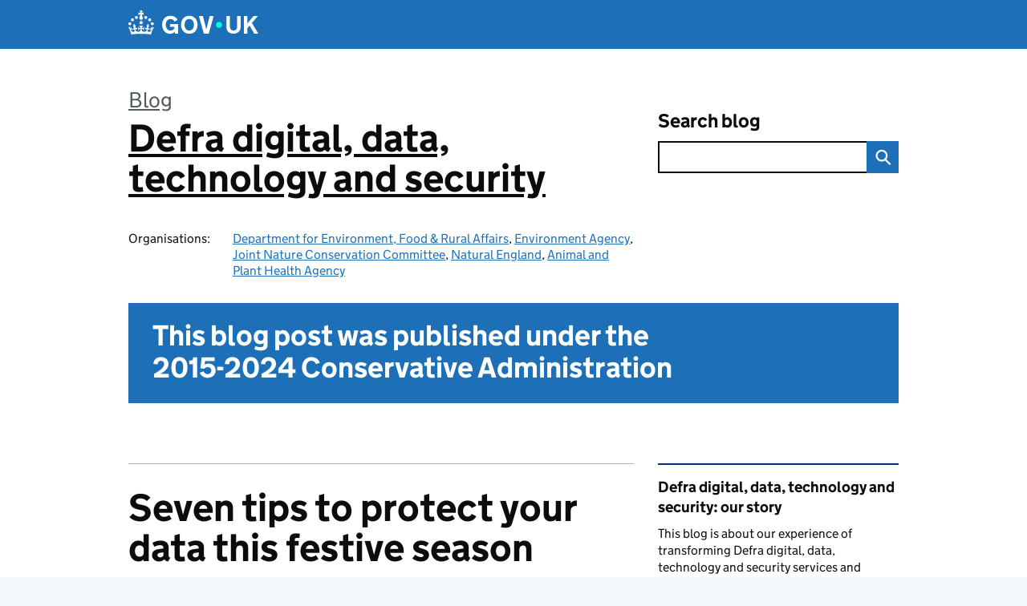

--- FILE ---
content_type: text/html; charset=UTF-8
request_url: https://defradigital.blog.gov.uk/2023/11/30/seven-tips-to-protect-your-data-this-festive-season/
body_size: 21332
content:
<!DOCTYPE html>
<html lang="en" class="govuk-template--rebranded">
	<head>
		<meta charset="utf-8">

		<meta name="viewport" content="width=device-width, initial-scale=1, viewport-fit=cover">
		<meta name="theme-color" content="#0b0c0c">

		<link rel="icon" sizes="48x48" href="https://defradigital.blog.gov.uk/wp-content/themes/gds-blogs/build/node_modules/govuk-frontend/dist/govuk/assets/rebrand/images/favicon.ico">
		<link rel="icon" sizes="any" href="https://defradigital.blog.gov.uk/wp-content/themes/gds-blogs/build/node_modules/govuk-frontend/dist/govuk/assets/rebrand/images/favicon.svg" type="image/svg+xml">
		<link rel="mask-icon" href="https://defradigital.blog.gov.uk/wp-content/themes/gds-blogs/build/node_modules/govuk-frontend/dist/govuk/assets/rebrand/images/govuk-icon-mask.svg" color="#0b0c0c">
		<link rel="apple-touch-icon" href="https://defradigital.blog.gov.uk/wp-content/themes/gds-blogs/build/node_modules/govuk-frontend/dist/govuk/assets/rebrand/images/govuk-icon-180.png">
		<link rel="manifest" href="https://defradigital.blog.gov.uk/wp-content/themes/gds-blogs/build/node_modules/govuk-frontend/dist/govuk/assets/rebrand/manifest.json">

		<!--||  JM Twitter Cards by jmau111 v14.1.0  ||-->
<meta name="twitter:card" content="summary_large_image">
<meta name="twitter:creator" content="@DefraDigital">
<meta name="twitter:site" content="@DefraData">
<meta name="twitter:title" content="Seven tips to protect your data this festive season">
<meta name="twitter:description" content="On Computer Security Day, Laurie Doyle from Defra group Security explains the steps we can all take to protect our data. This is particularly important during the upcoming festive season, when many of us are likely to be shopping for gifts online.">
<meta name="twitter:image" content="https://defradigital.blog.gov.uk/wp-content/uploads/sites/136/2023/11/Padlock.png">
<!--||  /JM Twitter Cards by jmau111 v14.1.0  ||-->
<title>Seven tips to protect your data this festive season &#8211; Defra digital, data, technology and security</title>
<meta name='robots' content='max-image-preview:large' />
<link rel='dns-prefetch' href='//cc.cdn.civiccomputing.com' />
<link rel='dns-prefetch' href='//defradigital.blog.gov.uk' />
<link rel="alternate" type="application/atom+xml" title="Defra digital, data, technology and security &raquo; Feed" href="https://defradigital.blog.gov.uk/feed/" />
<link rel="alternate" title="oEmbed (JSON)" type="application/json+oembed" href="https://defradigital.blog.gov.uk/wp-json/oembed/1.0/embed?url=https%3A%2F%2Fdefradigital.blog.gov.uk%2F2023%2F11%2F30%2Fseven-tips-to-protect-your-data-this-festive-season%2F" />
<link rel="alternate" title="oEmbed (XML)" type="text/xml+oembed" href="https://defradigital.blog.gov.uk/wp-json/oembed/1.0/embed?url=https%3A%2F%2Fdefradigital.blog.gov.uk%2F2023%2F11%2F30%2Fseven-tips-to-protect-your-data-this-festive-season%2F&#038;format=xml" />
<style id='wp-img-auto-sizes-contain-inline-css'>
img:is([sizes=auto i],[sizes^="auto," i]){contain-intrinsic-size:3000px 1500px}
/*# sourceURL=wp-img-auto-sizes-contain-inline-css */
</style>
<style id='wp-block-library-inline-css'>
:root{--wp-block-synced-color:#7a00df;--wp-block-synced-color--rgb:122,0,223;--wp-bound-block-color:var(--wp-block-synced-color);--wp-editor-canvas-background:#ddd;--wp-admin-theme-color:#007cba;--wp-admin-theme-color--rgb:0,124,186;--wp-admin-theme-color-darker-10:#006ba1;--wp-admin-theme-color-darker-10--rgb:0,107,160.5;--wp-admin-theme-color-darker-20:#005a87;--wp-admin-theme-color-darker-20--rgb:0,90,135;--wp-admin-border-width-focus:2px}@media (min-resolution:192dpi){:root{--wp-admin-border-width-focus:1.5px}}.wp-element-button{cursor:pointer}:root .has-very-light-gray-background-color{background-color:#eee}:root .has-very-dark-gray-background-color{background-color:#313131}:root .has-very-light-gray-color{color:#eee}:root .has-very-dark-gray-color{color:#313131}:root .has-vivid-green-cyan-to-vivid-cyan-blue-gradient-background{background:linear-gradient(135deg,#00d084,#0693e3)}:root .has-purple-crush-gradient-background{background:linear-gradient(135deg,#34e2e4,#4721fb 50%,#ab1dfe)}:root .has-hazy-dawn-gradient-background{background:linear-gradient(135deg,#faaca8,#dad0ec)}:root .has-subdued-olive-gradient-background{background:linear-gradient(135deg,#fafae1,#67a671)}:root .has-atomic-cream-gradient-background{background:linear-gradient(135deg,#fdd79a,#004a59)}:root .has-nightshade-gradient-background{background:linear-gradient(135deg,#330968,#31cdcf)}:root .has-midnight-gradient-background{background:linear-gradient(135deg,#020381,#2874fc)}:root{--wp--preset--font-size--normal:16px;--wp--preset--font-size--huge:42px}.has-regular-font-size{font-size:1em}.has-larger-font-size{font-size:2.625em}.has-normal-font-size{font-size:var(--wp--preset--font-size--normal)}.has-huge-font-size{font-size:var(--wp--preset--font-size--huge)}.has-text-align-center{text-align:center}.has-text-align-left{text-align:left}.has-text-align-right{text-align:right}.has-fit-text{white-space:nowrap!important}#end-resizable-editor-section{display:none}.aligncenter{clear:both}.items-justified-left{justify-content:flex-start}.items-justified-center{justify-content:center}.items-justified-right{justify-content:flex-end}.items-justified-space-between{justify-content:space-between}.screen-reader-text{border:0;clip-path:inset(50%);height:1px;margin:-1px;overflow:hidden;padding:0;position:absolute;width:1px;word-wrap:normal!important}.screen-reader-text:focus{background-color:#ddd;clip-path:none;color:#444;display:block;font-size:1em;height:auto;left:5px;line-height:normal;padding:15px 23px 14px;text-decoration:none;top:5px;width:auto;z-index:100000}html :where(.has-border-color){border-style:solid}html :where([style*=border-top-color]){border-top-style:solid}html :where([style*=border-right-color]){border-right-style:solid}html :where([style*=border-bottom-color]){border-bottom-style:solid}html :where([style*=border-left-color]){border-left-style:solid}html :where([style*=border-width]){border-style:solid}html :where([style*=border-top-width]){border-top-style:solid}html :where([style*=border-right-width]){border-right-style:solid}html :where([style*=border-bottom-width]){border-bottom-style:solid}html :where([style*=border-left-width]){border-left-style:solid}html :where(img[class*=wp-image-]){height:auto;max-width:100%}:where(figure){margin:0 0 1em}html :where(.is-position-sticky){--wp-admin--admin-bar--position-offset:var(--wp-admin--admin-bar--height,0px)}@media screen and (max-width:600px){html :where(.is-position-sticky){--wp-admin--admin-bar--position-offset:0px}}

/*# sourceURL=wp-block-library-inline-css */
</style><style id='global-styles-inline-css'>
:root{--wp--preset--aspect-ratio--square: 1;--wp--preset--aspect-ratio--4-3: 4/3;--wp--preset--aspect-ratio--3-4: 3/4;--wp--preset--aspect-ratio--3-2: 3/2;--wp--preset--aspect-ratio--2-3: 2/3;--wp--preset--aspect-ratio--16-9: 16/9;--wp--preset--aspect-ratio--9-16: 9/16;--wp--preset--color--black: var(--wp--custom--govuk-color--black);--wp--preset--color--cyan-bluish-gray: #abb8c3;--wp--preset--color--white: var(--wp--custom--govuk-color--white);--wp--preset--color--pale-pink: #f78da7;--wp--preset--color--vivid-red: #cf2e2e;--wp--preset--color--luminous-vivid-orange: #ff6900;--wp--preset--color--luminous-vivid-amber: #fcb900;--wp--preset--color--light-green-cyan: #7bdcb5;--wp--preset--color--vivid-green-cyan: #00d084;--wp--preset--color--pale-cyan-blue: #8ed1fc;--wp--preset--color--vivid-cyan-blue: #0693e3;--wp--preset--color--vivid-purple: #9b51e0;--wp--preset--color--dark-grey: var(--wp--custom--govuk-color--dark-grey);--wp--preset--color--mid-grey: var(--wp--custom--govuk-color--mid-grey);--wp--preset--color--light-grey: var(--wp--custom--govuk-color--light-grey);--wp--preset--color--blue: var(--wp--custom--govuk-color--blue);--wp--preset--color--green: var(--wp--custom--govuk-color--green);--wp--preset--color--turquoise: var(--wp--custom--govuk-color--turquoise);--wp--preset--gradient--vivid-cyan-blue-to-vivid-purple: linear-gradient(135deg,rgb(6,147,227) 0%,rgb(155,81,224) 100%);--wp--preset--gradient--light-green-cyan-to-vivid-green-cyan: linear-gradient(135deg,rgb(122,220,180) 0%,rgb(0,208,130) 100%);--wp--preset--gradient--luminous-vivid-amber-to-luminous-vivid-orange: linear-gradient(135deg,rgb(252,185,0) 0%,rgb(255,105,0) 100%);--wp--preset--gradient--luminous-vivid-orange-to-vivid-red: linear-gradient(135deg,rgb(255,105,0) 0%,rgb(207,46,46) 100%);--wp--preset--gradient--very-light-gray-to-cyan-bluish-gray: linear-gradient(135deg,rgb(238,238,238) 0%,rgb(169,184,195) 100%);--wp--preset--gradient--cool-to-warm-spectrum: linear-gradient(135deg,rgb(74,234,220) 0%,rgb(151,120,209) 20%,rgb(207,42,186) 40%,rgb(238,44,130) 60%,rgb(251,105,98) 80%,rgb(254,248,76) 100%);--wp--preset--gradient--blush-light-purple: linear-gradient(135deg,rgb(255,206,236) 0%,rgb(152,150,240) 100%);--wp--preset--gradient--blush-bordeaux: linear-gradient(135deg,rgb(254,205,165) 0%,rgb(254,45,45) 50%,rgb(107,0,62) 100%);--wp--preset--gradient--luminous-dusk: linear-gradient(135deg,rgb(255,203,112) 0%,rgb(199,81,192) 50%,rgb(65,88,208) 100%);--wp--preset--gradient--pale-ocean: linear-gradient(135deg,rgb(255,245,203) 0%,rgb(182,227,212) 50%,rgb(51,167,181) 100%);--wp--preset--gradient--electric-grass: linear-gradient(135deg,rgb(202,248,128) 0%,rgb(113,206,126) 100%);--wp--preset--gradient--midnight: linear-gradient(135deg,rgb(2,3,129) 0%,rgb(40,116,252) 100%);--wp--preset--font-size--small: 13px;--wp--preset--font-size--medium: 20px;--wp--preset--font-size--large: 36px;--wp--preset--font-size--x-large: 42px;--wp--preset--spacing--20: 0.44rem;--wp--preset--spacing--30: 0.67rem;--wp--preset--spacing--40: 1rem;--wp--preset--spacing--50: 1.5rem;--wp--preset--spacing--60: 2.25rem;--wp--preset--spacing--70: 3.38rem;--wp--preset--spacing--80: 5.06rem;--wp--preset--spacing--1: 0.3125rem;--wp--preset--spacing--2: 0.625rem;--wp--preset--spacing--3: 0.9375rem;--wp--preset--spacing--4: clamp(0.9375rem, (100vw - 40rem) * 1000, 1.25rem);--wp--preset--spacing--5: clamp(0.9375rem, (100vw - 40rem) * 1000, 1.5625rem);--wp--preset--spacing--6: clamp(1.25rem, (100vw - 40rem) * 1000, 1.875rem);--wp--preset--spacing--7: clamp(1.5625rem, (100vw - 40rem) * 1000, 2.5rem);--wp--preset--spacing--8: clamp(1.875rem, (100vw - 40rem) * 1000, 3.125rem);--wp--preset--spacing--9: clamp(2.5rem, (100vw - 40rem) * 1000, 3.75rem);--wp--preset--shadow--natural: 6px 6px 9px rgba(0, 0, 0, 0.2);--wp--preset--shadow--deep: 12px 12px 50px rgba(0, 0, 0, 0.4);--wp--preset--shadow--sharp: 6px 6px 0px rgba(0, 0, 0, 0.2);--wp--preset--shadow--outlined: 6px 6px 0px -3px rgb(255, 255, 255), 6px 6px rgb(0, 0, 0);--wp--preset--shadow--crisp: 6px 6px 0px rgb(0, 0, 0);--wp--custom--govuk-color--black: #0b0c0c;--wp--custom--govuk-color--dark-grey: #505a5f;--wp--custom--govuk-color--mid-grey: #b1b4b6;--wp--custom--govuk-color--light-grey: #f3f2f1;--wp--custom--govuk-color--white: #ffffff;--wp--custom--govuk-color--blue: #1d70b8;--wp--custom--govuk-color--green: #00703c;--wp--custom--govuk-color--turquoise: #28a197;}:root { --wp--style--global--content-size: 630px;--wp--style--global--wide-size: 960px; }:where(body) { margin: 0; }.wp-site-blocks > .alignleft { float: left; margin-right: 2em; }.wp-site-blocks > .alignright { float: right; margin-left: 2em; }.wp-site-blocks > .aligncenter { justify-content: center; margin-left: auto; margin-right: auto; }:where(.is-layout-flex){gap: 0.5em;}:where(.is-layout-grid){gap: 0.5em;}.is-layout-flow > .alignleft{float: left;margin-inline-start: 0;margin-inline-end: 2em;}.is-layout-flow > .alignright{float: right;margin-inline-start: 2em;margin-inline-end: 0;}.is-layout-flow > .aligncenter{margin-left: auto !important;margin-right: auto !important;}.is-layout-constrained > .alignleft{float: left;margin-inline-start: 0;margin-inline-end: 2em;}.is-layout-constrained > .alignright{float: right;margin-inline-start: 2em;margin-inline-end: 0;}.is-layout-constrained > .aligncenter{margin-left: auto !important;margin-right: auto !important;}.is-layout-constrained > :where(:not(.alignleft):not(.alignright):not(.alignfull)){max-width: var(--wp--style--global--content-size);margin-left: auto !important;margin-right: auto !important;}.is-layout-constrained > .alignwide{max-width: var(--wp--style--global--wide-size);}body .is-layout-flex{display: flex;}.is-layout-flex{flex-wrap: wrap;align-items: center;}.is-layout-flex > :is(*, div){margin: 0;}body .is-layout-grid{display: grid;}.is-layout-grid > :is(*, div){margin: 0;}body{padding-top: 0px;padding-right: 0px;padding-bottom: 0px;padding-left: 0px;}a:where(:not(.wp-element-button)){text-decoration: underline;}:root :where(.wp-element-button, .wp-block-button__link){background-color: #32373c;border-width: 0;color: #fff;font-family: inherit;font-size: inherit;font-style: inherit;font-weight: inherit;letter-spacing: inherit;line-height: inherit;padding-top: calc(0.667em + 2px);padding-right: calc(1.333em + 2px);padding-bottom: calc(0.667em + 2px);padding-left: calc(1.333em + 2px);text-decoration: none;text-transform: inherit;}.has-black-color{color: var(--wp--preset--color--black) !important;}.has-cyan-bluish-gray-color{color: var(--wp--preset--color--cyan-bluish-gray) !important;}.has-white-color{color: var(--wp--preset--color--white) !important;}.has-pale-pink-color{color: var(--wp--preset--color--pale-pink) !important;}.has-vivid-red-color{color: var(--wp--preset--color--vivid-red) !important;}.has-luminous-vivid-orange-color{color: var(--wp--preset--color--luminous-vivid-orange) !important;}.has-luminous-vivid-amber-color{color: var(--wp--preset--color--luminous-vivid-amber) !important;}.has-light-green-cyan-color{color: var(--wp--preset--color--light-green-cyan) !important;}.has-vivid-green-cyan-color{color: var(--wp--preset--color--vivid-green-cyan) !important;}.has-pale-cyan-blue-color{color: var(--wp--preset--color--pale-cyan-blue) !important;}.has-vivid-cyan-blue-color{color: var(--wp--preset--color--vivid-cyan-blue) !important;}.has-vivid-purple-color{color: var(--wp--preset--color--vivid-purple) !important;}.has-dark-grey-color{color: var(--wp--preset--color--dark-grey) !important;}.has-mid-grey-color{color: var(--wp--preset--color--mid-grey) !important;}.has-light-grey-color{color: var(--wp--preset--color--light-grey) !important;}.has-blue-color{color: var(--wp--preset--color--blue) !important;}.has-green-color{color: var(--wp--preset--color--green) !important;}.has-turquoise-color{color: var(--wp--preset--color--turquoise) !important;}.has-black-background-color{background-color: var(--wp--preset--color--black) !important;}.has-cyan-bluish-gray-background-color{background-color: var(--wp--preset--color--cyan-bluish-gray) !important;}.has-white-background-color{background-color: var(--wp--preset--color--white) !important;}.has-pale-pink-background-color{background-color: var(--wp--preset--color--pale-pink) !important;}.has-vivid-red-background-color{background-color: var(--wp--preset--color--vivid-red) !important;}.has-luminous-vivid-orange-background-color{background-color: var(--wp--preset--color--luminous-vivid-orange) !important;}.has-luminous-vivid-amber-background-color{background-color: var(--wp--preset--color--luminous-vivid-amber) !important;}.has-light-green-cyan-background-color{background-color: var(--wp--preset--color--light-green-cyan) !important;}.has-vivid-green-cyan-background-color{background-color: var(--wp--preset--color--vivid-green-cyan) !important;}.has-pale-cyan-blue-background-color{background-color: var(--wp--preset--color--pale-cyan-blue) !important;}.has-vivid-cyan-blue-background-color{background-color: var(--wp--preset--color--vivid-cyan-blue) !important;}.has-vivid-purple-background-color{background-color: var(--wp--preset--color--vivid-purple) !important;}.has-dark-grey-background-color{background-color: var(--wp--preset--color--dark-grey) !important;}.has-mid-grey-background-color{background-color: var(--wp--preset--color--mid-grey) !important;}.has-light-grey-background-color{background-color: var(--wp--preset--color--light-grey) !important;}.has-blue-background-color{background-color: var(--wp--preset--color--blue) !important;}.has-green-background-color{background-color: var(--wp--preset--color--green) !important;}.has-turquoise-background-color{background-color: var(--wp--preset--color--turquoise) !important;}.has-black-border-color{border-color: var(--wp--preset--color--black) !important;}.has-cyan-bluish-gray-border-color{border-color: var(--wp--preset--color--cyan-bluish-gray) !important;}.has-white-border-color{border-color: var(--wp--preset--color--white) !important;}.has-pale-pink-border-color{border-color: var(--wp--preset--color--pale-pink) !important;}.has-vivid-red-border-color{border-color: var(--wp--preset--color--vivid-red) !important;}.has-luminous-vivid-orange-border-color{border-color: var(--wp--preset--color--luminous-vivid-orange) !important;}.has-luminous-vivid-amber-border-color{border-color: var(--wp--preset--color--luminous-vivid-amber) !important;}.has-light-green-cyan-border-color{border-color: var(--wp--preset--color--light-green-cyan) !important;}.has-vivid-green-cyan-border-color{border-color: var(--wp--preset--color--vivid-green-cyan) !important;}.has-pale-cyan-blue-border-color{border-color: var(--wp--preset--color--pale-cyan-blue) !important;}.has-vivid-cyan-blue-border-color{border-color: var(--wp--preset--color--vivid-cyan-blue) !important;}.has-vivid-purple-border-color{border-color: var(--wp--preset--color--vivid-purple) !important;}.has-dark-grey-border-color{border-color: var(--wp--preset--color--dark-grey) !important;}.has-mid-grey-border-color{border-color: var(--wp--preset--color--mid-grey) !important;}.has-light-grey-border-color{border-color: var(--wp--preset--color--light-grey) !important;}.has-blue-border-color{border-color: var(--wp--preset--color--blue) !important;}.has-green-border-color{border-color: var(--wp--preset--color--green) !important;}.has-turquoise-border-color{border-color: var(--wp--preset--color--turquoise) !important;}.has-vivid-cyan-blue-to-vivid-purple-gradient-background{background: var(--wp--preset--gradient--vivid-cyan-blue-to-vivid-purple) !important;}.has-light-green-cyan-to-vivid-green-cyan-gradient-background{background: var(--wp--preset--gradient--light-green-cyan-to-vivid-green-cyan) !important;}.has-luminous-vivid-amber-to-luminous-vivid-orange-gradient-background{background: var(--wp--preset--gradient--luminous-vivid-amber-to-luminous-vivid-orange) !important;}.has-luminous-vivid-orange-to-vivid-red-gradient-background{background: var(--wp--preset--gradient--luminous-vivid-orange-to-vivid-red) !important;}.has-very-light-gray-to-cyan-bluish-gray-gradient-background{background: var(--wp--preset--gradient--very-light-gray-to-cyan-bluish-gray) !important;}.has-cool-to-warm-spectrum-gradient-background{background: var(--wp--preset--gradient--cool-to-warm-spectrum) !important;}.has-blush-light-purple-gradient-background{background: var(--wp--preset--gradient--blush-light-purple) !important;}.has-blush-bordeaux-gradient-background{background: var(--wp--preset--gradient--blush-bordeaux) !important;}.has-luminous-dusk-gradient-background{background: var(--wp--preset--gradient--luminous-dusk) !important;}.has-pale-ocean-gradient-background{background: var(--wp--preset--gradient--pale-ocean) !important;}.has-electric-grass-gradient-background{background: var(--wp--preset--gradient--electric-grass) !important;}.has-midnight-gradient-background{background: var(--wp--preset--gradient--midnight) !important;}.has-small-font-size{font-size: var(--wp--preset--font-size--small) !important;}.has-medium-font-size{font-size: var(--wp--preset--font-size--medium) !important;}.has-large-font-size{font-size: var(--wp--preset--font-size--large) !important;}.has-x-large-font-size{font-size: var(--wp--preset--font-size--x-large) !important;}
/*# sourceURL=global-styles-inline-css */
</style>

<link rel='stylesheet' id='dxw-digest-css' href='https://defradigital.blog.gov.uk/wp-content/plugins/dxw-digest/app/../assets/css/dxw-digest.css?ver=6.9' media='all' />
<link rel='stylesheet' id='main-css' href='https://defradigital.blog.gov.uk/wp-content/themes/gds-blogs/build/main-592accf48c36d4c61c393fa8a73185ddcf8c65ca.min.css?ver=6.9' media='all' />
<link rel='stylesheet' id='aurora-heatmap-css' href='https://defradigital.blog.gov.uk/wp-content/plugins/aurora-heatmap/style.css?ver=1.7.1' media='all' />
<script src="https://defradigital.blog.gov.uk/wp-includes/js/jquery/jquery.min.js?ver=3.7.1" id="jquery-core-js"></script>
<script src="https://defradigital.blog.gov.uk/wp-includes/js/jquery/jquery-migrate.min.js?ver=3.4.1" id="jquery-migrate-js"></script>
<script src="https://defradigital.blog.gov.uk/wp-content/themes/gds-blogs/build/main-1a574665cb89c6954a0fc51bba2076ee798236b6.min.js?ver=6.9" id="main-js"></script>
<script src="https://cc.cdn.civiccomputing.com/9/cookieControl-9.x.min.js?ver=6.9" id="cookieControl-js"></script>
<script id="cookieControlConfig-js-extra">
var cookieControlSettings = {"apiKey":"c8b1d37ba682b6d122f1360da011322b3b755539","product":"PRO","domain":"defradigital.blog.gov.uk"};
//# sourceURL=cookieControlConfig-js-extra
</script>
<script src="https://defradigital.blog.gov.uk/wp-content/plugins/gds-cookies-and-analytics/assets/cookieControlConfig.js?ver=6.9" id="cookieControlConfig-js"></script>
<script src="https://defradigital.blog.gov.uk/wp-content/plugins/dxw-digest/app/../assets/js/dxw-digest.js?ver=6.9" id="dxw-digest-js"></script>
<script src="https://defradigital.blog.gov.uk/wp-content/themes/gds-blogs/build/govuk-frontend-load.js?ver=6.9" id="govuk-frontend-js" type="module"></script>
<script id="aurora-heatmap-js-extra">
var aurora_heatmap = {"_mode":"reporter","ajax_url":"https://defradigital.blog.gov.uk/wp-admin/admin-ajax.php","action":"aurora_heatmap","reports":"click_pc,click_mobile","debug":"0","ajax_delay_time":"3000","ajax_interval":"10","ajax_bulk":null};
//# sourceURL=aurora-heatmap-js-extra
</script>
<script src="https://defradigital.blog.gov.uk/wp-content/plugins/aurora-heatmap/js/aurora-heatmap.min.js?ver=1.7.1" id="aurora-heatmap-js"></script>
<link rel="canonical" href="https://defradigital.blog.gov.uk/2023/11/30/seven-tips-to-protect-your-data-this-festive-season/" />
<meta property="og:image" content="https://defradigital.blog.gov.uk/wp-content/uploads/sites/136/2023/11/Padlock.png">
	<meta name="description" content="On Computer Security Day, Laurie Doyle from Defra group Security explains the steps we can all take to protect our data. This is particularly important during the upcoming festive season, when many of us are likely to be shopping for">

<style>.recentcomments a{display:inline !important;padding:0 !important;margin:0 !important;}</style>	<link rel='stylesheet' id='mediaelement-css' href='https://defradigital.blog.gov.uk/wp-includes/js/mediaelement/mediaelementplayer-legacy.min.css?ver=4.2.17' media='all' />
<link rel='stylesheet' id='wp-mediaelement-css' href='https://defradigital.blog.gov.uk/wp-includes/js/mediaelement/wp-mediaelement.min.css?ver=6.9' media='all' />
</head>
	<body class="wp-singular post-template-default single single-post postid-6897 single-format-standard wp-theme-gds-blogs govuk-template__body">
		<script>
document.body.className += ' js-enabled' + ('noModule' in HTMLScriptElement.prototype ? ' govuk-frontend-supported' : '');
</script>

		<a href="#content" class="govuk-skip-link" data-module="govuk-skip-link">Skip to main content</a>
		<header class="govuk-header" data-module="govuk-header">
			<div class="govuk-header__container govuk-width-container">
				<div class="govuk-header__logo">
					<a href="https://www.gov.uk/" title="Go to the GOV.UK homepage" id="logo" class="govuk-header__link govuk-header__link--homepage">  
						<svg
							focusable="false"
							role="img"
							xmlns="http://www.w3.org/2000/svg"
							viewBox="0 0 324 60"
							height="30"
							width="162"
							fill="currentcolor"
							class="govuk-header__logotype"
							aria-label="GOV.UK">
							<title>GOV.UK</title>
							<g>
								<circle cx="20" cy="17.6" r="3.7"></circle>
								<circle cx="10.2" cy="23.5" r="3.7"></circle>
								<circle cx="3.7" cy="33.2" r="3.7"></circle>
								<circle cx="31.7" cy="30.6" r="3.7"></circle>
								<circle cx="43.3" cy="17.6" r="3.7"></circle>
								<circle cx="53.2" cy="23.5" r="3.7"></circle>
								<circle cx="59.7" cy="33.2" r="3.7"></circle>
								<circle cx="31.7" cy="30.6" r="3.7"></circle>
								<path d="M33.1,9.8c.2-.1.3-.3.5-.5l4.6,2.4v-6.8l-4.6,1.5c-.1-.2-.3-.3-.5-.5l1.9-5.9h-6.7l1.9,5.9c-.2.1-.3.3-.5.5l-4.6-1.5v6.8l4.6-2.4c.1.2.3.3.5.5l-2.6,8c-.9,2.8,1.2,5.7,4.1,5.7h0c3,0,5.1-2.9,4.1-5.7l-2.6-8ZM37,37.9s-3.4,3.8-4.1,6.1c2.2,0,4.2-.5,6.4-2.8l-.7,8.5c-2-2.8-4.4-4.1-5.7-3.8.1,3.1.5,6.7,5.8,7.2,3.7.3,6.7-1.5,7-3.8.4-2.6-2-4.3-3.7-1.6-1.4-4.5,2.4-6.1,4.9-3.2-1.9-4.5-1.8-7.7,2.4-10.9,3,4,2.6,7.3-1.2,11.1,2.4-1.3,6.2,0,4,4.6-1.2-2.8-3.7-2.2-4.2.2-.3,1.7.7,3.7,3,4.2,1.9.3,4.7-.9,7-5.9-1.3,0-2.4.7-3.9,1.7l2.4-8c.6,2.3,1.4,3.7,2.2,4.5.6-1.6.5-2.8,0-5.3l5,1.8c-2.6,3.6-5.2,8.7-7.3,17.5-7.4-1.1-15.7-1.7-24.5-1.7h0c-8.8,0-17.1.6-24.5,1.7-2.1-8.9-4.7-13.9-7.3-17.5l5-1.8c-.5,2.5-.6,3.7,0,5.3.8-.8,1.6-2.3,2.2-4.5l2.4,8c-1.5-1-2.6-1.7-3.9-1.7,2.3,5,5.2,6.2,7,5.9,2.3-.4,3.3-2.4,3-4.2-.5-2.4-3-3.1-4.2-.2-2.2-4.6,1.6-6,4-4.6-3.7-3.7-4.2-7.1-1.2-11.1,4.2,3.2,4.3,6.4,2.4,10.9,2.5-2.8,6.3-1.3,4.9,3.2-1.8-2.7-4.1-1-3.7,1.6.3,2.3,3.3,4.1,7,3.8,5.4-.5,5.7-4.2,5.8-7.2-1.3-.2-3.7,1-5.7,3.8l-.7-8.5c2.2,2.3,4.2,2.7,6.4,2.8-.7-2.3-4.1-6.1-4.1-6.1h10.6,0Z"></path>
							</g>
							<circle class="govuk-logo-dot" cx="226" cy="36" r="7.3"></circle>
							<path d="M93.94 41.25c.4 1.81 1.2 3.21 2.21 4.62 1 1.4 2.21 2.41 3.61 3.21s3.21 1.2 5.22 1.2 3.61-.4 4.82-1c1.4-.6 2.41-1.4 3.21-2.41.8-1 1.4-2.01 1.61-3.01s.4-2.01.4-3.01v.14h-10.86v-7.02h20.07v24.08h-8.03v-5.56c-.6.8-1.38 1.61-2.19 2.41-.8.8-1.81 1.2-2.81 1.81-1 .4-2.21.8-3.41 1.2s-2.41.4-3.81.4a18.56 18.56 0 0 1-14.65-6.63c-1.6-2.01-3.01-4.41-3.81-7.02s-1.4-5.62-1.4-8.83.4-6.02 1.4-8.83a20.45 20.45 0 0 1 19.46-13.65c3.21 0 4.01.2 5.82.8 1.81.4 3.61 1.2 5.02 2.01 1.61.8 2.81 2.01 4.01 3.21s2.21 2.61 2.81 4.21l-7.63 4.41c-.4-1-1-1.81-1.61-2.61-.6-.8-1.4-1.4-2.21-2.01-.8-.6-1.81-1-2.81-1.4-1-.4-2.21-.4-3.61-.4-2.01 0-3.81.4-5.22 1.2-1.4.8-2.61 1.81-3.61 3.21s-1.61 2.81-2.21 4.62c-.4 1.81-.6 3.71-.6 5.42s.8 5.22.8 5.22Zm57.8-27.9c3.21 0 6.22.6 8.63 1.81 2.41 1.2 4.82 2.81 6.62 4.82S170.2 24.39 171 27s1.4 5.62 1.4 8.83-.4 6.02-1.4 8.83-2.41 5.02-4.01 7.02-4.01 3.61-6.62 4.82-5.42 1.81-8.63 1.81-6.22-.6-8.63-1.81-4.82-2.81-6.42-4.82-3.21-4.41-4.01-7.02-1.4-5.62-1.4-8.83.4-6.02 1.4-8.83 2.41-5.02 4.01-7.02 4.01-3.61 6.42-4.82 5.42-1.81 8.63-1.81Zm0 36.73c1.81 0 3.61-.4 5.02-1s2.61-1.81 3.61-3.01 1.81-2.81 2.21-4.41c.4-1.81.8-3.61.8-5.62 0-2.21-.2-4.21-.8-6.02s-1.2-3.21-2.21-4.62c-1-1.2-2.21-2.21-3.61-3.01s-3.21-1-5.02-1-3.61.4-5.02 1c-1.4.8-2.61 1.81-3.61 3.01s-1.81 2.81-2.21 4.62c-.4 1.81-.8 3.61-.8 5.62 0 2.41.2 4.21.8 6.02.4 1.81 1.2 3.21 2.21 4.41s2.21 2.21 3.61 3.01c1.4.8 3.21 1 5.02 1Zm36.32 7.96-12.24-44.15h9.83l8.43 32.77h.4l8.23-32.77h9.83L200.3 58.04h-12.24Zm74.14-7.96c2.18 0 3.51-.6 3.51-.6 1.2-.6 2.01-1 2.81-1.81s1.4-1.81 1.81-2.81a13 13 0 0 0 .8-4.01V13.9h8.63v28.15c0 2.41-.4 4.62-1.4 6.62-.8 2.01-2.21 3.61-3.61 5.02s-3.41 2.41-5.62 3.21-4.62 1.2-7.02 1.2-5.02-.4-7.02-1.2c-2.21-.8-4.01-1.81-5.62-3.21s-2.81-3.01-3.61-5.02-1.4-4.21-1.4-6.62V13.9h8.63v26.95c0 1.61.2 3.01.8 4.01.4 1.2 1.2 2.21 2.01 2.81.8.8 1.81 1.4 2.81 1.81 0 0 1.34.6 3.51.6Zm34.22-36.18v18.92l15.65-18.92h10.82l-15.03 17.32 16.03 26.83h-10.21l-11.44-20.21-5.62 6.22v13.99h-8.83V13.9"></path>
						</svg>
					</a>
				</div>
			</div>
		</header>

				<div class="govuk-width-container">
    <header class="header" aria-label="blog name">
    <div class="govuk-grid-row">

        
        <div class="govuk-grid-column-two-thirds">
            <div class="blog-title govuk-heading-xl">
                <span class="blog"><a href="https://www.blog.gov.uk/">Blog</a></span>
                <a href="https://defradigital.blog.gov.uk">Defra digital, data, technology and security</a>
			</div>

                            <div class="bottom blog-meta">
                                                    <dl>
                                <dt>Organisations:</dt>
                                <dd><a href="https://www.gov.uk/government/organisations/department-for-environment-food-rural-affairs">Department for Environment, Food &amp; Rural Affairs</a>, <a href="https://www.gov.uk/government/organisations/environment-agency">Environment Agency</a>, <a href="https://www.gov.uk/government/organisations/joint-nature-conservation-committee">Joint Nature Conservation Committee</a>, <a href="https://www.gov.uk/government/organisations/natural-england">Natural England</a>, <a href="https://www.gov.uk/government/organisations/animal-and-plant-health-agency">Animal and Plant Health Agency</a></dd>
                            </dl>
                                                                </div>
                    </div>

        <div class="govuk-grid-column-one-third">
                                    <div class="bottom search-container">
                <form role="search" method="get" id="searchform" class="form-search" action="https://defradigital.blog.gov.uk/">
    <label class="govuk-label govuk-label--m" for="s">Search blog</label>
    <div class="search-input-wrapper">
        <input enterkeyhint="search" title="Search" type="search" value="" name="s" id="s" class="search-query">
        <input type="submit" id="searchsubmit" value="Search" class="btn">
    </div>
</form>
            </div>
        </div>

    </div>

            <div class="govuk-grid-row">
            <div class="history-status-block">
                <h2 class="govuk-heading-l">
                            This blog post was published under the <span class="government">2015-2024 Conservative Administration</span>
                        </h2>
            </div>
        </div>
    
</header>
      <main id="content" class="govuk-grid-row">
    <div class="govuk-grid-column-two-thirds main-content">
		    <article class="govuk-clearfix post-6897 post type-post status-publish format-standard has-post-thumbnail hentry category-defra-digital tag-security tag-technology">
        <div class="visible-print">
            <p>https://defradigital.blog.gov.uk/2023/11/30/seven-tips-to-protect-your-data-this-festive-season/</p>
        </div>
        <header>
            <h1 class="govuk-heading-xl">Seven tips to protect your data this festive season</h1>
			<div class="govuk-body-s">
  	<span class="govuk-visually-hidden">Posted by: </span>
	<a href="https://defradigital.blog.gov.uk/author/laurie-doyle/" title="Posts by Laurie Doyle" class="author url fn" rel="author">Laurie Doyle</a>, <span class="govuk-visually-hidden">Posted on: </span><time class="updated" datetime="2023-11-30T07:29:15+00:00">30 November 2023</time>
  -
  <span class="govuk-visually-hidden">Categories: </span>
  <a href="https://defradigital.blog.gov.uk/category/defra-digital/" rel="category tag">Defra digital</a></div>
        </header>
        <div class="entry-content">
			<p><img fetchpriority="high" decoding="async" class="alignnone size-full wp-image-6896" src="https://defradigital.blog.gov.uk/wp-content/uploads/sites/136/2023/11/Padlock.png" alt="A padlock on top of a pile of keyboard keys" width="620" height="413" srcset="https://defradigital.blog.gov.uk/wp-content/uploads/sites/136/2023/11/Padlock.png 620w, https://defradigital.blog.gov.uk/wp-content/uploads/sites/136/2023/11/Padlock-310x207.png 310w" sizes="(max-width: 620px) 100vw, 620px" /></p>
<p>On Computer Security Day, Laurie Doyle from Defra group Security explains the steps we can all take to protect our data. This is particularly important during the upcoming festive season, when many of us are likely to be shopping for gifts online.</p>
<p>The security of our personal information is important 365 days a year, but Computer Security Day is a good reminder to all of us to take the right steps in securing our devices. With the National Cyber Security Centre (NCSC) reporting an estimated <a href="https://www.ncsc.gov.uk/collection/annual-review-2023/threats-risks">64% increase in cyber attacks</a> during 2023, knowing how to protect yourself and your data is essential.</p>
<p>Online shopping has enjoyed exponential growth in recent years, with the United Kingdom boasting the most advanced e-commerce market in Europe. In 2023, we are <a href="https://www.statista.com/topics/2333/e-commerce-in-the-united-kingdom/#dossier-chapter5">expected to have nearly 60 million e-commerce users</a> meaning the majority of people now choose to buy online.</p>
<p>A consequence of this growth is that online shopping has become the norm for UK shoppers and it’s vital that we take steps to protect ourselves and our data from the risks that come from participating in the e-commerce world.</p>
<h2>Things to think about</h2>
<p>There are lots of ways to enhance the security of our devices, many of which we do without thinking. Why not try making a list of all the ones you remember? You might be surprised at how many you already know.</p>
<p>Below, I’ve included some ideas on how to protect your devices, some of which you may not have considered before.</p>
<ol>
<li><strong>Antivirus software.</strong> Alongside a firewall, installing antivirus and anti-malware software is an effective way of protecting your computer. Antivirus software helps to detect, quarantine, and delete malware to keep it from damaging your device. This software is often built into Windows and Apple operating systems and should automatically update, but it’s important to check this in the settings. This <a href="https://www.ncsc.gov.uk/guidance/what-is-an-antivirus-product">useful guidance</a> from the NCSC explains what antivirus software is and how to use it.</li>
<li><strong>Passwords.</strong> When it comes to protecting your accounts, passwords are a major line of defence. In my <a href="https://defradigital.blog.gov.uk/2023/10/23/three-cyber-security-threats-to-keep-in-mind-this-month/">previous post</a> on cyber security threats, I discussed how a weak password can be cracked in seconds. The NCSC <a href="https://www.ncsc.gov.uk/collection/top-tips-for-staying-secure-online/three-random-words">recommends using three random words</a> to create a strong password, while avoiding common options such as ‘password’ or ‘ABC123’. Adding multi-factor authentication (MFA) to your account is also a great way to protect your data.</li>
<li><strong>Phishing. </strong>Phishing is a common cyber threat, where an attacker contacts you via email, text, or over the phone with the aim of convincing you to give up your personal information. They may pose as a trusted organisation, such as a bank, and claim you must click on the link provided to avoid a fine or to maintain access to your account. They often rely on eliciting a sense of urgency so that their victims don’t take the time to examine their correspondence too closely. The NCSC has <a href="https://www.ncsc.gov.uk/collection/phishing-scams/spot-scams">some very useful information on how to spot and report phishing attempts. </a></li>
<li><strong>Back up your data.</strong> Backing up your data is a key method of protecting it. Attackers often aim to steal or damage data, which can leave you without essential information. Creating regular backups helps to mitigate this risk, with the NCSC recommending a <a href="https://www.ncsc.gov.uk/collection/10-steps/data-security">3-2-1 approach</a>: 3 copies stored on 2 devices, with 1 offsite backup. This means that if one copy is compromised, you should still have a version you can recover your data from. It’s also useful to have an offline or cloud-based backup available for extra security.</li>
<li><strong>Be wary of removable media.</strong> Removable media, such as USB devices, are a simple way for an attacker to target your data. These devices may contain malicious software and connecting them to your computer can result in viruses being installed. To mitigate this, it’s important to avoid using USBs you may have been given for free and to take precautions, such as disabling options to autorun programmes from a USB. More information about these risks can be found <a href="https://www.ncsc.gov.uk/collection/device-security-guidance/policies-and-settings/using-peripherals-securely#:~:text=It%20also%20offers%20an%20additional,of%20approved%20software%20installation%20processes.&amp;text=Beyond%20removeable%20media%2C%20USB%20devices,is%20the%20USB%20Rubber%20Ducky.">on the NCSC page about using peripherals securely</a>.</li>
<li><strong>Keep your software up to date.</strong> Keeping the software on your devices up to date is an effective way of mitigating attacks. Updates often fix known vulnerabilities in software through the installation of security patches. These often install automatically, but it’s important to keep an eye on your devices and apps to make sure they aren’t out of date. Find out more about <a href="https://www.ncsc.gov.uk/collection/device-security-guidance/managing-deployed-devices/keeping-devices-and-software-up-to-date">how to keep your software up to date</a>.</li>
<li><strong>Be aware of your surroundings.</strong> Even back in 2018, <a href="https://www.ons.gov.uk/peoplepopulationandcommunity/householdcharacteristics/homeinternetandsocialmediausage/bulletins/internetaccesshouseholdsandindividuals/2018#nearly-8-out-of-10-adults-access-the-internet-on-the-go">77% of adults were using portable devices to access the internet</a> and now, with a rise in hybrid and remote working, it’s essential to be aware of what data you’re accessing and where. One of the key methods to keep your devices secure on the go is to be aware of your surroundings. Ensure no one is looking over your shoulder when you input passwords or access sensitive information and consider a privacy screen protector if you regularly use your devices in public spaces.</li>
</ol>
<p>These are just some of the steps you can take to keep your devices secure. This Computer Security Day is a great chance to review the ways we all currently protect our data, and to consider whether the ideas listed here might be useful when shopping this festive season.</p>
<div class="highlight">
<p>Laurie Doyle is a Junior Security Analyst in the Defra Security Academy, and a co-chair of the Defra Digital Data and Technology Services Shadow Executive Board.</p>
<p>Computer Security Day was first marked in 1988, when technological progress brought new concerns about privacy and security, and is dedicated to helping keep our online data safe and secure. In addition to higher levels of hacking and viruses, many of us use our computers to access our banks and buy from businesses, leading to more data being at risk. Computer Security Day is a good opportunity to check your computer’s security settings are as tight as possible, ensure that your data in the cloud is safe, and to create strong passwords for your accounts.</p>
<p>Check out our <a href="https://www.linkedin.com/showcase/defra-digital-data-and-technology/">LinkedIn page</a> for all the latest blog posts and job openings. While you're there, why not give us a follow.</p>
</div>
        </div>
        <div class="footer single">
									<p class="govuk-body-s tags"><strong>Tags:</strong> <a href="https://defradigital.blog.gov.uk/tag/security/" rel="tag">security</a>, <a href="https://defradigital.blog.gov.uk/tag/technology/" rel="tag">Technology</a></p>        </div>
    </article>

    <nav class="page-numbers-container page-navigation" aria-label="Pagination">
        <div class="previous">
			<a href="https://defradigital.blog.gov.uk/2023/11/28/how-were-harnessing-the-power-of-iot-to-safeguard-our-trees/" rel="prev">How we’re harnessing the power of IoT to safeguard our trees</a>        </div>
        <div class="next">
			<a href="https://defradigital.blog.gov.uk/2023/12/01/dealing-with-my-invisible-illness/" rel="next">Dealing with my invisible illness</a>        </div>
    </nav>

    <h2 class="govuk-visually-hidden">Sharing and comments</h2>
	
  <div class="icons-buttons">
    <h3>Share this page</h3>
    <ul>
      <li>
        <a target="_blank" href="https://twitter.com/intent/tweet?original_referer&amp;url=https%3A%2F%2Fdefradigital.blog.gov.uk%2F2023%2F11%2F30%2Fseven-tips-to-protect-your-data-this-festive-season%2F&amp;text=Seven+tips+to+protect+your+data+this+festive+season" class="twitter">Twitter</a>
      </li>
      <li>
        <a target="_blank" href="https://www.facebook.com/sharer/sharer.php?u=https%3A%2F%2Fdefradigital.blog.gov.uk%2F2023%2F11%2F30%2Fseven-tips-to-protect-your-data-this-festive-season%2F" class="facebook">Facebook</a>
      </li>
      <li>
        <a target="_blank" href="https://www.linkedin.com/shareArticle?url=https%3A%2F%2Fdefradigital.blog.gov.uk%2F2023%2F11%2F30%2Fseven-tips-to-protect-your-data-this-festive-season%2F" class="linkedin">LinkedIn</a>
      </li>
      <li>
        <a href="mailto:?subject=I%20wanted%20to%20share%20this%20post%20with%20you%20from%20Defra%20digital%2C%20data%2C%20technology%20and%20security&amp;body=Seven%20tips%20to%20protect%20your%20data%20this%20festive%20season%20https%3A%2F%2Fdefradigital.blog.gov.uk%2F2023%2F11%2F30%2Fseven-tips-to-protect-your-data-this-festive-season%2F" class="email">Email</a>
      </li>
    </ul>
    <div class="govuk-clearfix"></div>
  </div>

  	
          </div>
    <div class="govuk-grid-column-one-third sidebar-contain">
      <div class="sidebar">
  <h2 class="govuk-heading-m govuk-visually-hidden">Related content and links</h2>
  <section class="widget about_widget"><h3>Defra digital, data, technology and security: our story</h3><p>This blog is about our experience of transforming Defra digital, data, technology and security services and information.</p>
<p><a href="https://defradigital.blog.gov.uk/about-defra-digital/">Find out more about what we do</a>.</p>
</section><section class="widget media_image-2 widget_media_image"><div class="widget-inner"><h3>Working for us</h3><a href="https://defradigital.blog.gov.uk/working-for-us/"><img width="310" height="207" src="https://defradigital.blog.gov.uk/wp-content/uploads/sites/136/2022/02/Team-310x207.jpg" class="image wp-image-5442  attachment-medium size-medium" alt="Plastic humans holding up the word TEAM" style="max-width: 100%; height: auto;" title="Working for us" decoding="async" loading="lazy" srcset="https://defradigital.blog.gov.uk/wp-content/uploads/sites/136/2022/02/Team-310x207.jpg 310w, https://defradigital.blog.gov.uk/wp-content/uploads/sites/136/2022/02/Team.jpg 620w" sizes="auto, (max-width: 310px) 100vw, 310px" /></a></div></section><section class="widget about_widget"><h3>We're hiring</h3><p>We’re always on the look-out for great talent. </p>
<p>Visit our <a href="https://www.defrajobs.co.uk/roles/digital/">recruitment hub</a> for more information about the current roles on offer.</p>
<p>Find out more about <a href="https://defradigital.blog.gov.uk/our-people/">our people</a>. </p>
</section><section class="widget media_video-3 widget_media_video"><div class="widget-inner"><h3>Spotlight on talent development</h3><div style="width:100%;" class="wp-video"><video class="wp-video-shortcode" id="video-6897-1" preload="metadata" controls="controls"><source type="video/youtube" src="https://youtu.be/-7RDo6AyvkM?_=1" /><a href="https://youtu.be/-7RDo6AyvkM">https://youtu.be/-7RDo6AyvkM</a></video></div></div></section><section class="widget nav_menu-2 widget_nav_menu"><div class="widget-inner"><h3>Follow Defra digital, data, technology and security</h3><nav class="menu-defra-digital-data-technology-and-security-on-social-media-container" aria-label="Follow Defra digital, data, technology and security"><ul id="menu-defra-digital-data-technology-and-security-on-social-media" class="menu"><li id="menu-item-1162" class="menu-item menu-item-type-custom menu-item-object-custom menu-item-1162"><a href="https://www.linkedin.com/showcase/defra-digital-data-and-technology/?viewAsMember=true">Join our Defra digital, data and technology LinkedIn community</a></li>
<li id="menu-item-1437" class="menu-item menu-item-type-custom menu-item-object-custom menu-item-1437"><a href="https://twitter.com/DefraDigital">Follow Defra digital, data, technology and security on X</a></li>
</ul></nav></div></section>
		<section class="widget recent-posts-3 widget_recent_entries"><div class="widget-inner">
		<h3>Recent blogs</h3><nav aria-label="Recent blogs">
		<ul>
											<li>
					<a href="https://defradigital.blog.gov.uk/2025/12/10/defra-group-transformation-mapping-the-whole-service-landscape/">Defra group transformation: mapping the whole service landscape</a>
											<span class="post-date">10 December 2025</span>
									</li>
											<li>
					<a href="https://defradigital.blog.gov.uk/2025/12/02/grief-in-the-workplace-supporting-each-other-during-national-grief-awareness-week-and-beyond/">Grief in the workplace: supporting each other during National Grief Awareness Week and beyond</a>
											<span class="post-date">2 December 2025</span>
									</li>
											<li>
					<a href="https://defradigital.blog.gov.uk/2025/11/25/identifying-the-environmental-impacts-of-digital-services-lessons-from-get-air-quality-data-service/">Identifying the environmental impacts of digital services: lessons from the 'Get air quality data’ service</a>
											<span class="post-date">25 November 2025</span>
									</li>
					</ul>

		</nav></div></section><section class="widget feed_email_widget-2 feed_email_widget"><div class="widget-inner">    <h3>Sign up and manage updates</h3>
    <div class="subscribe icons-buttons">
      <ul>
        <li>
          <a aria-label="Sign up and manage updates by email" href="/subscribe/" class="email">Email</a>
        </li>
        <li>
          <a aria-label="Use this with a feed reader to subscribe" href="https://defradigital.blog.gov.uk/feed/" class="feed">Atom</a>
        </li>
      </ul>
      <div class="govuk-clearfix"></div>
    </div>
  </div></section><section class="widget pages-2 widget_pages"><div class="widget-inner"><h3>Pages</h3><nav aria-label="Pages">
			<ul>
				<li class="page_item page-item-9"><a href="https://defradigital.blog.gov.uk/about-defra-digital/">About Defra digital, data, technology and security</a></li>
<li class="page_item page-item-55"><a href="https://defradigital.blog.gov.uk/blog-comment-and-moderation-guidelines/">Blog comment and moderation guidelines</a></li>
<li class="page_item page-item-3029"><a href="https://defradigital.blog.gov.uk/subscribe/">Subscribe</a></li>
<li class="page_item page-item-3598"><a href="https://defradigital.blog.gov.uk/a-guide-to-agile-communication/">A guide to agile communication</a></li>
<li class="page_item page-item-5411"><a href="https://defradigital.blog.gov.uk/our-people/">Our people</a></li>
<li class="page_item page-item-5414"><a href="https://defradigital.blog.gov.uk/working-for-us/">Working for us</a></li>
			</ul>

			</nav></div></section><section class="widget categories-3 widget_categories"><div class="widget-inner"><h3>Blog categories</h3><form action="https://defradigital.blog.gov.uk" method="get"><label class="screen-reader-text" for="cat">Blog categories</label><select  name='cat' id='cat' class='postform'>
	<option value='-1'>Select Category</option>
	<option class="level-0" value="563">Accessibility&nbsp;&nbsp;(6)</option>
	<option class="level-0" value="606">AI&nbsp;&nbsp;(2)</option>
	<option class="level-0" value="622">Awareness&nbsp;&nbsp;(1)</option>
	<option class="level-0" value="585">Careers in Digital&nbsp;&nbsp;(1)</option>
	<option class="level-0" value="597">Civil Service Live&nbsp;&nbsp;(1)</option>
	<option class="level-0" value="614">Community&nbsp;&nbsp;(2)</option>
	<option class="level-0" value="264">Data protection&nbsp;&nbsp;(4)</option>
	<option class="level-0" value="166">Data Transformation&nbsp;&nbsp;(84)</option>
	<option class="level-0" value="4">Defra content design&nbsp;&nbsp;(65)</option>
	<option class="level-0" value="1">Defra digital&nbsp;&nbsp;(386)</option>
	<option class="level-0" value="361">Defra interaction&nbsp;&nbsp;(10)</option>
	<option class="level-0" value="140">Defra Science and Innovation&nbsp;&nbsp;(36)</option>
	<option class="level-0" value="553">Defra security&nbsp;&nbsp;(1)</option>
	<option class="level-0" value="455">Defra service design&nbsp;&nbsp;(11)</option>
	<option class="level-0" value="117">Defra services&nbsp;&nbsp;(98)</option>
	<option class="level-0" value="554">Defra technology&nbsp;&nbsp;(3)</option>
	<option class="level-0" value="586">Digital delivery&nbsp;&nbsp;(5)</option>
	<option class="level-0" value="591">Digital services&nbsp;&nbsp;(3)</option>
	<option class="level-0" value="601">Digital Sustainability&nbsp;&nbsp;(3)</option>
	<option class="level-0" value="124">Digital transformation&nbsp;&nbsp;(121)</option>
	<option class="level-1" value="573">&nbsp;&nbsp;&nbsp;Defra Forms&nbsp;&nbsp;(7)</option>
	<option class="level-0" value="101">Earth Observation&nbsp;&nbsp;(25)</option>
	<option class="level-0" value="609">End user services&nbsp;&nbsp;(1)</option>
	<option class="level-0" value="218">Geospatial information&nbsp;&nbsp;(8)</option>
	<option class="level-0" value="273">GovTech Catalyst&nbsp;&nbsp;(2)</option>
	<option class="level-0" value="306">ICT sustainability&nbsp;&nbsp;(15)</option>
	<option class="level-0" value="10">INSPIRE&nbsp;&nbsp;(4)</option>
	<option class="level-0" value="456">Interaction design&nbsp;&nbsp;(1)</option>
	<option class="level-0" value="594">Learning and Development&nbsp;&nbsp;(1)</option>
	<option class="level-0" value="130">Maker community&nbsp;&nbsp;(4)</option>
	<option class="level-0" value="9">Open data&nbsp;&nbsp;(131)</option>
	<option class="level-0" value="556">Planet Centred Design&nbsp;&nbsp;(1)</option>
	<option class="level-0" value="600">Product Management&nbsp;&nbsp;(3)</option>
	<option class="level-0" value="610">Service experience&nbsp;&nbsp;(1)</option>
	<option class="level-0" value="231">Smarter working&nbsp;&nbsp;(16)</option>
	<option class="level-0" value="193">Software tools&nbsp;&nbsp;(43)</option>
	<option class="level-1" value="515">&nbsp;&nbsp;&nbsp;Robotics automation&nbsp;&nbsp;(2)</option>
	<option class="level-0" value="295">Strategy&nbsp;&nbsp;(9)</option>
	<option class="level-0" value="187">UnITy&nbsp;&nbsp;(2)</option>
	<option class="level-0" value="346">User centred design&nbsp;&nbsp;(53)</option>
	<option class="level-0" value="334">User research&nbsp;&nbsp;(37)</option>
</select>
</form><script>
( ( dropdownId ) => {
	const dropdown = document.getElementById( dropdownId );
	function onSelectChange() {
		setTimeout( () => {
			if ( 'escape' === dropdown.dataset.lastkey ) {
				return;
			}
			if ( dropdown.value && parseInt( dropdown.value ) > 0 && dropdown instanceof HTMLSelectElement ) {
				dropdown.parentElement.submit();
			}
		}, 250 );
	}
	function onKeyUp( event ) {
		if ( 'Escape' === event.key ) {
			dropdown.dataset.lastkey = 'escape';
		} else {
			delete dropdown.dataset.lastkey;
		}
	}
	function onClick() {
		delete dropdown.dataset.lastkey;
	}
	dropdown.addEventListener( 'keyup', onKeyUp );
	dropdown.addEventListener( 'click', onClick );
	dropdown.addEventListener( 'change', onSelectChange );
})( "cat" );

//# sourceURL=WP_Widget_Categories%3A%3Awidget
</script>
</div></section>
		<section class="widget recent-posts-2 widget_recent_entries"><div class="widget-inner">
		<h3>Recent Posts</h3><nav aria-label="Recent Posts">
		<ul>
											<li>
					<a href="https://defradigital.blog.gov.uk/2025/12/10/defra-group-transformation-mapping-the-whole-service-landscape/">Defra group transformation: mapping the whole service landscape</a>
									</li>
											<li>
					<a href="https://defradigital.blog.gov.uk/2025/12/02/grief-in-the-workplace-supporting-each-other-during-national-grief-awareness-week-and-beyond/">Grief in the workplace: supporting each other during National Grief Awareness Week and beyond</a>
									</li>
											<li>
					<a href="https://defradigital.blog.gov.uk/2025/11/25/identifying-the-environmental-impacts-of-digital-services-lessons-from-get-air-quality-data-service/">Identifying the environmental impacts of digital services: lessons from the 'Get air quality data’ service</a>
									</li>
											<li>
					<a href="https://defradigital.blog.gov.uk/2025/11/13/how-we-are-building-a-more-connected-content-community-at-defra/">How we are building a more connected content community at Defra</a>
									</li>
											<li>
					<a href="https://defradigital.blog.gov.uk/2025/11/06/using-ai-sustainably-how-defras-action-finder-tool-has-shown-a-net-positive-impact-is-possible/">Using AI sustainably: how Defra’s Action Finder tool has shown a net positive impact is possible</a>
									</li>
					</ul>

		</nav></div></section><section class="widget recent-comments-2 widget_recent_comments"><div class="widget-inner"><h3>Recent Comments</h3><nav aria-label="Recent Comments"><ul id="recentcomments"><li class="recentcomments"><span class="comment-author-link">Tom Parry</span> on <a href="https://defradigital.blog.gov.uk/2025/11/25/identifying-the-environmental-impacts-of-digital-services-lessons-from-get-air-quality-data-service/#comment-24937">Identifying the environmental impacts of digital services: lessons from the 'Get air quality data’ service</a></li><li class="recentcomments"><span class="comment-author-link">Simon Johnson</span> on <a href="https://defradigital.blog.gov.uk/2025/07/31/building-a-shared-understanding-of-services/#comment-23455">Building a shared understanding of services</a></li><li class="recentcomments"><span class="comment-author-link">George Watkins</span> on <a href="https://defradigital.blog.gov.uk/2025/09/30/how-defra-is-leading-the-way-in-sustainable-technology/#comment-23379">How Defra is leading the way in sustainable technology</a></li><li class="recentcomments"><span class="comment-author-link">Ryan Bark - Closing the Loop</span> on <a href="https://defradigital.blog.gov.uk/2025/09/30/how-defra-is-leading-the-way-in-sustainable-technology/#comment-23377">How Defra is leading the way in sustainable technology</a></li><li class="recentcomments"><span class="comment-author-link">Amy Jennings</span> on <a href="https://defradigital.blog.gov.uk/2025/09/25/improving-customer-experience-in-apha-delivering-outcomes-with-commercial-off-the-shelf-products/#comment-23301">Improving Customer Experience in APHA – Delivering Outcomes with commercial “off-the-shelf” products</a></li></ul></nav></div></section><section class="widget archives-2 widget_archive"><div class="widget-inner"><h3>Archives</h3><nav aria-label="Archives">
			<ul>
					<li><a href='https://defradigital.blog.gov.uk/2025/12/'>December 2025</a></li>
	<li><a href='https://defradigital.blog.gov.uk/2025/11/'>November 2025</a></li>
	<li><a href='https://defradigital.blog.gov.uk/2025/10/'>October 2025</a></li>
	<li><a href='https://defradigital.blog.gov.uk/2025/09/'>September 2025</a></li>
	<li><a href='https://defradigital.blog.gov.uk/2025/08/'>August 2025</a></li>
	<li><a href='https://defradigital.blog.gov.uk/2025/07/'>July 2025</a></li>
	<li><a href='https://defradigital.blog.gov.uk/2025/06/'>June 2025</a></li>
	<li><a href='https://defradigital.blog.gov.uk/2025/05/'>May 2025</a></li>
	<li><a href='https://defradigital.blog.gov.uk/2025/01/'>January 2025</a></li>
	<li><a href='https://defradigital.blog.gov.uk/2024/12/'>December 2024</a></li>
	<li><a href='https://defradigital.blog.gov.uk/2024/10/'>October 2024</a></li>
	<li><a href='https://defradigital.blog.gov.uk/2024/09/'>September 2024</a></li>
	<li><a href='https://defradigital.blog.gov.uk/2024/08/'>August 2024</a></li>
	<li><a href='https://defradigital.blog.gov.uk/2024/05/'>May 2024</a></li>
	<li><a href='https://defradigital.blog.gov.uk/2024/04/'>April 2024</a></li>
	<li><a href='https://defradigital.blog.gov.uk/2024/03/'>March 2024</a></li>
	<li><a href='https://defradigital.blog.gov.uk/2024/02/'>February 2024</a></li>
	<li><a href='https://defradigital.blog.gov.uk/2024/01/'>January 2024</a></li>
	<li><a href='https://defradigital.blog.gov.uk/2023/12/'>December 2023</a></li>
	<li><a href='https://defradigital.blog.gov.uk/2023/11/'>November 2023</a></li>
	<li><a href='https://defradigital.blog.gov.uk/2023/10/'>October 2023</a></li>
	<li><a href='https://defradigital.blog.gov.uk/2023/08/'>August 2023</a></li>
	<li><a href='https://defradigital.blog.gov.uk/2023/07/'>July 2023</a></li>
	<li><a href='https://defradigital.blog.gov.uk/2023/06/'>June 2023</a></li>
	<li><a href='https://defradigital.blog.gov.uk/2023/05/'>May 2023</a></li>
	<li><a href='https://defradigital.blog.gov.uk/2023/04/'>April 2023</a></li>
	<li><a href='https://defradigital.blog.gov.uk/2023/03/'>March 2023</a></li>
	<li><a href='https://defradigital.blog.gov.uk/2023/02/'>February 2023</a></li>
	<li><a href='https://defradigital.blog.gov.uk/2023/01/'>January 2023</a></li>
	<li><a href='https://defradigital.blog.gov.uk/2022/12/'>December 2022</a></li>
	<li><a href='https://defradigital.blog.gov.uk/2022/11/'>November 2022</a></li>
	<li><a href='https://defradigital.blog.gov.uk/2022/10/'>October 2022</a></li>
	<li><a href='https://defradigital.blog.gov.uk/2022/09/'>September 2022</a></li>
	<li><a href='https://defradigital.blog.gov.uk/2022/08/'>August 2022</a></li>
	<li><a href='https://defradigital.blog.gov.uk/2022/07/'>July 2022</a></li>
	<li><a href='https://defradigital.blog.gov.uk/2022/06/'>June 2022</a></li>
	<li><a href='https://defradigital.blog.gov.uk/2022/05/'>May 2022</a></li>
	<li><a href='https://defradigital.blog.gov.uk/2022/04/'>April 2022</a></li>
	<li><a href='https://defradigital.blog.gov.uk/2022/03/'>March 2022</a></li>
	<li><a href='https://defradigital.blog.gov.uk/2022/02/'>February 2022</a></li>
	<li><a href='https://defradigital.blog.gov.uk/2021/12/'>December 2021</a></li>
	<li><a href='https://defradigital.blog.gov.uk/2021/11/'>November 2021</a></li>
	<li><a href='https://defradigital.blog.gov.uk/2021/10/'>October 2021</a></li>
	<li><a href='https://defradigital.blog.gov.uk/2021/09/'>September 2021</a></li>
	<li><a href='https://defradigital.blog.gov.uk/2021/08/'>August 2021</a></li>
	<li><a href='https://defradigital.blog.gov.uk/2021/07/'>July 2021</a></li>
	<li><a href='https://defradigital.blog.gov.uk/2021/06/'>June 2021</a></li>
	<li><a href='https://defradigital.blog.gov.uk/2021/05/'>May 2021</a></li>
	<li><a href='https://defradigital.blog.gov.uk/2021/03/'>March 2021</a></li>
	<li><a href='https://defradigital.blog.gov.uk/2021/02/'>February 2021</a></li>
	<li><a href='https://defradigital.blog.gov.uk/2020/12/'>December 2020</a></li>
	<li><a href='https://defradigital.blog.gov.uk/2020/11/'>November 2020</a></li>
	<li><a href='https://defradigital.blog.gov.uk/2020/10/'>October 2020</a></li>
	<li><a href='https://defradigital.blog.gov.uk/2020/09/'>September 2020</a></li>
	<li><a href='https://defradigital.blog.gov.uk/2020/08/'>August 2020</a></li>
	<li><a href='https://defradigital.blog.gov.uk/2020/07/'>July 2020</a></li>
	<li><a href='https://defradigital.blog.gov.uk/2020/06/'>June 2020</a></li>
	<li><a href='https://defradigital.blog.gov.uk/2020/05/'>May 2020</a></li>
	<li><a href='https://defradigital.blog.gov.uk/2020/04/'>April 2020</a></li>
	<li><a href='https://defradigital.blog.gov.uk/2020/02/'>February 2020</a></li>
	<li><a href='https://defradigital.blog.gov.uk/2020/01/'>January 2020</a></li>
	<li><a href='https://defradigital.blog.gov.uk/2019/12/'>December 2019</a></li>
	<li><a href='https://defradigital.blog.gov.uk/2019/10/'>October 2019</a></li>
	<li><a href='https://defradigital.blog.gov.uk/2019/08/'>August 2019</a></li>
	<li><a href='https://defradigital.blog.gov.uk/2019/07/'>July 2019</a></li>
	<li><a href='https://defradigital.blog.gov.uk/2019/06/'>June 2019</a></li>
	<li><a href='https://defradigital.blog.gov.uk/2019/05/'>May 2019</a></li>
	<li><a href='https://defradigital.blog.gov.uk/2019/04/'>April 2019</a></li>
	<li><a href='https://defradigital.blog.gov.uk/2019/03/'>March 2019</a></li>
	<li><a href='https://defradigital.blog.gov.uk/2019/02/'>February 2019</a></li>
	<li><a href='https://defradigital.blog.gov.uk/2019/01/'>January 2019</a></li>
	<li><a href='https://defradigital.blog.gov.uk/2018/12/'>December 2018</a></li>
	<li><a href='https://defradigital.blog.gov.uk/2018/11/'>November 2018</a></li>
	<li><a href='https://defradigital.blog.gov.uk/2018/10/'>October 2018</a></li>
	<li><a href='https://defradigital.blog.gov.uk/2018/09/'>September 2018</a></li>
	<li><a href='https://defradigital.blog.gov.uk/2018/07/'>July 2018</a></li>
	<li><a href='https://defradigital.blog.gov.uk/2018/05/'>May 2018</a></li>
	<li><a href='https://defradigital.blog.gov.uk/2018/03/'>March 2018</a></li>
	<li><a href='https://defradigital.blog.gov.uk/2018/02/'>February 2018</a></li>
	<li><a href='https://defradigital.blog.gov.uk/2018/01/'>January 2018</a></li>
	<li><a href='https://defradigital.blog.gov.uk/2017/12/'>December 2017</a></li>
	<li><a href='https://defradigital.blog.gov.uk/2017/11/'>November 2017</a></li>
	<li><a href='https://defradigital.blog.gov.uk/2017/10/'>October 2017</a></li>
	<li><a href='https://defradigital.blog.gov.uk/2017/09/'>September 2017</a></li>
	<li><a href='https://defradigital.blog.gov.uk/2017/08/'>August 2017</a></li>
	<li><a href='https://defradigital.blog.gov.uk/2017/07/'>July 2017</a></li>
	<li><a href='https://defradigital.blog.gov.uk/2017/06/'>June 2017</a></li>
	<li><a href='https://defradigital.blog.gov.uk/2017/04/'>April 2017</a></li>
	<li><a href='https://defradigital.blog.gov.uk/2017/03/'>March 2017</a></li>
	<li><a href='https://defradigital.blog.gov.uk/2017/02/'>February 2017</a></li>
	<li><a href='https://defradigital.blog.gov.uk/2017/01/'>January 2017</a></li>
	<li><a href='https://defradigital.blog.gov.uk/2016/12/'>December 2016</a></li>
	<li><a href='https://defradigital.blog.gov.uk/2016/11/'>November 2016</a></li>
	<li><a href='https://defradigital.blog.gov.uk/2016/10/'>October 2016</a></li>
	<li><a href='https://defradigital.blog.gov.uk/2016/09/'>September 2016</a></li>
	<li><a href='https://defradigital.blog.gov.uk/2016/08/'>August 2016</a></li>
	<li><a href='https://defradigital.blog.gov.uk/2016/07/'>July 2016</a></li>
	<li><a href='https://defradigital.blog.gov.uk/2016/06/'>June 2016</a></li>
	<li><a href='https://defradigital.blog.gov.uk/2016/05/'>May 2016</a></li>
	<li><a href='https://defradigital.blog.gov.uk/2016/04/'>April 2016</a></li>
	<li><a href='https://defradigital.blog.gov.uk/2016/03/'>March 2016</a></li>
	<li><a href='https://defradigital.blog.gov.uk/2016/02/'>February 2016</a></li>
	<li><a href='https://defradigital.blog.gov.uk/2016/01/'>January 2016</a></li>
	<li><a href='https://defradigital.blog.gov.uk/2015/12/'>December 2015</a></li>
	<li><a href='https://defradigital.blog.gov.uk/2015/11/'>November 2015</a></li>
	<li><a href='https://defradigital.blog.gov.uk/2015/10/'>October 2015</a></li>
	<li><a href='https://defradigital.blog.gov.uk/2015/09/'>September 2015</a></li>
	<li><a href='https://defradigital.blog.gov.uk/2015/07/'>July 2015</a></li>
	<li><a href='https://defradigital.blog.gov.uk/2015/06/'>June 2015</a></li>
	<li><a href='https://defradigital.blog.gov.uk/2015/05/'>May 2015</a></li>
	<li><a href='https://defradigital.blog.gov.uk/2015/03/'>March 2015</a></li>
	<li><a href='https://defradigital.blog.gov.uk/2015/02/'>February 2015</a></li>
	<li><a href='https://defradigital.blog.gov.uk/2015/01/'>January 2015</a></li>
			</ul>

			</nav></div></section><section class="widget categories-2 widget_categories"><div class="widget-inner"><h3>Categories</h3><nav aria-label="Categories">
			<ul>
					<li class="cat-item cat-item-563"><a href="https://defradigital.blog.gov.uk/category/accessibility/">Accessibility</a>
</li>
	<li class="cat-item cat-item-606"><a href="https://defradigital.blog.gov.uk/category/ai/">AI</a>
</li>
	<li class="cat-item cat-item-622"><a href="https://defradigital.blog.gov.uk/category/awareness/">Awareness</a>
</li>
	<li class="cat-item cat-item-585"><a href="https://defradigital.blog.gov.uk/category/careers-in-digital/">Careers in Digital</a>
</li>
	<li class="cat-item cat-item-597"><a href="https://defradigital.blog.gov.uk/category/civil-service-live/">Civil Service Live</a>
</li>
	<li class="cat-item cat-item-614"><a href="https://defradigital.blog.gov.uk/category/community/">Community</a>
</li>
	<li class="cat-item cat-item-264"><a href="https://defradigital.blog.gov.uk/category/data-protection/">Data protection</a>
</li>
	<li class="cat-item cat-item-166"><a href="https://defradigital.blog.gov.uk/category/data-transformation/">Data Transformation</a>
</li>
	<li class="cat-item cat-item-4"><a href="https://defradigital.blog.gov.uk/category/content-design/">Defra content design</a>
</li>
	<li class="cat-item cat-item-1"><a href="https://defradigital.blog.gov.uk/category/defra-digital/">Defra digital</a>
</li>
	<li class="cat-item cat-item-573"><a href="https://defradigital.blog.gov.uk/category/transformation/defra-forms/">Defra Forms</a>
</li>
	<li class="cat-item cat-item-361"><a href="https://defradigital.blog.gov.uk/category/defra-interaction/">Defra interaction</a>
</li>
	<li class="cat-item cat-item-140"><a href="https://defradigital.blog.gov.uk/category/defra-science-and-innovation/">Defra Science and Innovation</a>
</li>
	<li class="cat-item cat-item-553"><a href="https://defradigital.blog.gov.uk/category/defra-security/">Defra security</a>
</li>
	<li class="cat-item cat-item-455"><a href="https://defradigital.blog.gov.uk/category/defra-service-design/">Defra service design</a>
</li>
	<li class="cat-item cat-item-117"><a href="https://defradigital.blog.gov.uk/category/defra-services/">Defra services</a>
</li>
	<li class="cat-item cat-item-554"><a href="https://defradigital.blog.gov.uk/category/defra-technology/">Defra technology</a>
</li>
	<li class="cat-item cat-item-586"><a href="https://defradigital.blog.gov.uk/category/digital-delivery/">Digital delivery</a>
</li>
	<li class="cat-item cat-item-591"><a href="https://defradigital.blog.gov.uk/category/digital-services/">Digital services</a>
</li>
	<li class="cat-item cat-item-601"><a href="https://defradigital.blog.gov.uk/category/digital-sustainability/">Digital Sustainability</a>
</li>
	<li class="cat-item cat-item-124"><a href="https://defradigital.blog.gov.uk/category/transformation/">Digital transformation</a>
</li>
	<li class="cat-item cat-item-101"><a href="https://defradigital.blog.gov.uk/category/earth-observation/">Earth Observation</a>
</li>
	<li class="cat-item cat-item-609"><a href="https://defradigital.blog.gov.uk/category/end-user-services/">End user services</a>
</li>
	<li class="cat-item cat-item-218"><a href="https://defradigital.blog.gov.uk/category/geospatial-information/">Geospatial information</a>
</li>
	<li class="cat-item cat-item-273"><a href="https://defradigital.blog.gov.uk/category/govtech-catalyst/">GovTech Catalyst</a>
</li>
	<li class="cat-item cat-item-306"><a href="https://defradigital.blog.gov.uk/category/ict-sustainability/">ICT sustainability</a>
</li>
	<li class="cat-item cat-item-10"><a href="https://defradigital.blog.gov.uk/category/inspire/">INSPIRE</a>
</li>
	<li class="cat-item cat-item-456"><a href="https://defradigital.blog.gov.uk/category/interaction-design/">Interaction design</a>
</li>
	<li class="cat-item cat-item-594"><a href="https://defradigital.blog.gov.uk/category/learning-and-development/">Learning and Development</a>
</li>
	<li class="cat-item cat-item-130"><a href="https://defradigital.blog.gov.uk/category/maker-community/">Maker community</a>
</li>
	<li class="cat-item cat-item-9"><a href="https://defradigital.blog.gov.uk/category/open-data/">Open data</a>
</li>
	<li class="cat-item cat-item-556"><a href="https://defradigital.blog.gov.uk/category/planet-centred-design/">Planet Centred Design</a>
</li>
	<li class="cat-item cat-item-600"><a href="https://defradigital.blog.gov.uk/category/product-management/">Product Management</a>
</li>
	<li class="cat-item cat-item-515"><a href="https://defradigital.blog.gov.uk/category/software-tools/robotics-automation/">Robotics automation</a>
</li>
	<li class="cat-item cat-item-610"><a href="https://defradigital.blog.gov.uk/category/service-experience/">Service experience</a>
</li>
	<li class="cat-item cat-item-231"><a href="https://defradigital.blog.gov.uk/category/smarter-working/">Smarter working</a>
</li>
	<li class="cat-item cat-item-193"><a href="https://defradigital.blog.gov.uk/category/software-tools/">Software tools</a>
</li>
	<li class="cat-item cat-item-295"><a href="https://defradigital.blog.gov.uk/category/strategy/">Strategy</a>
</li>
	<li class="cat-item cat-item-187"><a href="https://defradigital.blog.gov.uk/category/unity/">UnITy</a>
</li>
	<li class="cat-item cat-item-346"><a href="https://defradigital.blog.gov.uk/category/user-centred-design/">User centred design</a>
</li>
	<li class="cat-item cat-item-334"><a href="https://defradigital.blog.gov.uk/category/user-research/">User research</a>
</li>
			</ul>

			</nav></div></section><section class="widget meta-2 widget_meta"><div class="widget-inner"><h3>Meta</h3><nav aria-label="Meta">
		<ul>
						<li><a href="https://defradigital.blog.gov.uk/wp-login.php">Log in</a></li>
			<li><a href="https://defradigital.blog.gov.uk/feed/rss2/">Entries feed</a></li>
			<li><a href="https://defradigital.blog.gov.uk/comments/feed/rss2/">Comments feed</a></li>

			<li><a href="https://wordpress.org/">WordPress.org</a></li>
		</ul>

		</nav></div></section>  </div>
    </div>
</main>
</div>

		<footer class="govuk-footer js-footer">

			<div class="govuk-width-container">
				<svg
				xmlns="http://www.w3.org/2000/svg"
				focusable="false"
				role="presentation"
				viewBox="0 0 64 60"
				height="30"
				width="32"
				fill="currentcolor"
				class="govuk-footer__crown">
					<g>
						<circle cx="20" cy="17.6" r="3.7"></circle>
						<circle cx="10.2" cy="23.5" r="3.7"></circle>
						<circle cx="3.7" cy="33.2" r="3.7"></circle>
						<circle cx="31.7" cy="30.6" r="3.7"></circle>
						<circle cx="43.3" cy="17.6" r="3.7"></circle>
						<circle cx="53.2" cy="23.5" r="3.7"></circle>
						<circle cx="59.7" cy="33.2" r="3.7"></circle>
						<circle cx="31.7" cy="30.6" r="3.7"></circle>
						<path d="M33.1,9.8c.2-.1.3-.3.5-.5l4.6,2.4v-6.8l-4.6,1.5c-.1-.2-.3-.3-.5-.5l1.9-5.9h-6.7l1.9,5.9c-.2.1-.3.3-.5.5l-4.6-1.5v6.8l4.6-2.4c.1.2.3.3.5.5l-2.6,8c-.9,2.8,1.2,5.7,4.1,5.7h0c3,0,5.1-2.9,4.1-5.7l-2.6-8ZM37,37.9s-3.4,3.8-4.1,6.1c2.2,0,4.2-.5,6.4-2.8l-.7,8.5c-2-2.8-4.4-4.1-5.7-3.8.1,3.1.5,6.7,5.8,7.2,3.7.3,6.7-1.5,7-3.8.4-2.6-2-4.3-3.7-1.6-1.4-4.5,2.4-6.1,4.9-3.2-1.9-4.5-1.8-7.7,2.4-10.9,3,4,2.6,7.3-1.2,11.1,2.4-1.3,6.2,0,4,4.6-1.2-2.8-3.7-2.2-4.2.2-.3,1.7.7,3.7,3,4.2,1.9.3,4.7-.9,7-5.9-1.3,0-2.4.7-3.9,1.7l2.4-8c.6,2.3,1.4,3.7,2.2,4.5.6-1.6.5-2.8,0-5.3l5,1.8c-2.6,3.6-5.2,8.7-7.3,17.5-7.4-1.1-15.7-1.7-24.5-1.7h0c-8.8,0-17.1.6-24.5,1.7-2.1-8.9-4.7-13.9-7.3-17.5l5-1.8c-.5,2.5-.6,3.7,0,5.3.8-.8,1.6-2.3,2.2-4.5l2.4,8c-1.5-1-2.6-1.7-3.9-1.7,2.3,5,5.2,6.2,7,5.9,2.3-.4,3.3-2.4,3-4.2-.5-2.4-3-3.1-4.2-.2-2.2-4.6,1.6-6,4-4.6-3.7-3.7-4.2-7.1-1.2-11.1,4.2,3.2,4.3,6.4,2.4,10.9,2.5-2.8,6.3-1.3,4.9,3.2-1.8-2.7-4.1-1-3.7,1.6.3,2.3,3.3,4.1,7,3.8,5.4-.5,5.7-4.2,5.8-7.2-1.3-.2-3.7,1-5.7,3.8l-.7-8.5c2.2,2.3,4.2,2.7,6.4,2.8-.7-2.3-4.1-6.1-4.1-6.1h10.6,0Z"></path>
					</g>
				</svg>

				<div class="govuk-footer__meta">
					<div class="govuk-footer__meta-item govuk-footer__meta-item--grow">
						<h2 class="govuk-visually-hidden">Useful links</h2>
							
		<ul id="menu-footer" class="govuk-footer__inline-list">
			<li class="govuk-footer__inline-list-item menu-all-government-blogs">
				<a class="govuk-footer__link" href="https://www.blog.gov.uk">All GOV.UK blogs</a>
			</li>
			<li class="govuk-footer__inline-list-item menu-all-government-blog-posts">
				<a class="govuk-footer__link" href="https://www.blog.gov.uk/all-posts/">All GOV.UK blog posts</a>
			</li>
			<li class="govuk-footer__inline-list-item menu-gov-uk">
				<a class="govuk-footer__link" href="https://www.gov.uk">GOV.UK</a>
			</li>
			<li class="govuk-footer__inline-list-item menu-all-departments">
				<a class="govuk-footer__link" href="https://www.gov.uk/government/organisations">All departments</a>
			</li>
			<li class="govuk-footer__inline-list-item menu-a11y">
				<a class="govuk-footer__link" href="https://www.blog.gov.uk/accessibility-statement/">Accessibility statement</a>
			</li>
			<li class="govuk-footer__inline-list-item menu-cookies">
				<a class="govuk-footer__link" href="https://www.blog.gov.uk/cookies/">Cookies</a>
			</li>
		</ul>

						<svg aria-hidden="true" focusable="false" class="govuk-footer__licence-logo" xmlns="http://www.w3.org/2000/svg" viewbox="0 0 483.2 195.7" height="17" width="41">
							<path fill="currentColor" d="M421.5 142.8V.1l-50.7 32.3v161.1h112.4v-50.7zm-122.3-9.6A47.12 47.12 0 0 1 221 97.8c0-26 21.1-47.1 47.1-47.1 16.7 0 31.4 8.7 39.7 21.8l42.7-27.2A97.63 97.63 0 0 0 268.1 0c-36.5 0-68.3 20.1-85.1 49.7A98 98 0 0 0 97.8 0C43.9 0 0 43.9 0 97.8s43.9 97.8 97.8 97.8c36.5 0 68.3-20.1 85.1-49.7a97.76 97.76 0 0 0 149.6 25.4l19.4 22.2h3v-87.8h-80l24.3 27.5zM97.8 145c-26 0-47.1-21.1-47.1-47.1s21.1-47.1 47.1-47.1 47.2 21 47.2 47S123.8 145 97.8 145" />
						</svg>

						<span class="govuk-footer__licence-description">
							<span class="govuk-footer__licence-description">All content is available under the <a class="govuk-footer__link" href="https://www.nationalarchives.gov.uk/doc/open-government-licence/version/3/" rel="license">Open Government Licence v3.0</a>, except where otherwise stated</span>						</span>
					</div>

					<div class="govuk-footer__meta-item">
						<a class="govuk-footer__link govuk-footer__copyright-logo" href="https://www.nationalarchives.gov.uk/information-management/re-using-public-sector-information/uk-government-licensing-framework/crown-copyright/">© Crown copyright</a>
					</div>
				</div>
			</div>
		</footer>

		<div id="global-app-error" class="app-error hidden"></div>

		<script type="speculationrules">
{"prefetch":[{"source":"document","where":{"and":[{"href_matches":"/*"},{"not":{"href_matches":["/wp-*.php","/wp-admin/*","/wp-content/uploads/sites/136/*","/wp-content/*","/wp-content/plugins/*","/wp-content/themes/gds-blogs/*","/*\\?(.+)"]}},{"not":{"selector_matches":"a[rel~=\"nofollow\"]"}},{"not":{"selector_matches":".no-prefetch, .no-prefetch a"}}]},"eagerness":"conservative"}]}
</script>
<script id="mediaelement-core-js-before">
var mejsL10n = {"language":"en","strings":{"mejs.download-file":"Download File","mejs.install-flash":"You are using a browser that does not have Flash player enabled or installed. Please turn on your Flash player plugin or download the latest version from https://get.adobe.com/flashplayer/","mejs.fullscreen":"Fullscreen","mejs.play":"Play","mejs.pause":"Pause","mejs.time-slider":"Time Slider","mejs.time-help-text":"Use Left/Right Arrow keys to advance one second, Up/Down arrows to advance ten seconds.","mejs.live-broadcast":"Live Broadcast","mejs.volume-help-text":"Use Up/Down Arrow keys to increase or decrease volume.","mejs.unmute":"Unmute","mejs.mute":"Mute","mejs.volume-slider":"Volume Slider","mejs.video-player":"Video Player","mejs.audio-player":"Audio Player","mejs.captions-subtitles":"Captions/Subtitles","mejs.captions-chapters":"Chapters","mejs.none":"None","mejs.afrikaans":"Afrikaans","mejs.albanian":"Albanian","mejs.arabic":"Arabic","mejs.belarusian":"Belarusian","mejs.bulgarian":"Bulgarian","mejs.catalan":"Catalan","mejs.chinese":"Chinese","mejs.chinese-simplified":"Chinese (Simplified)","mejs.chinese-traditional":"Chinese (Traditional)","mejs.croatian":"Croatian","mejs.czech":"Czech","mejs.danish":"Danish","mejs.dutch":"Dutch","mejs.english":"English","mejs.estonian":"Estonian","mejs.filipino":"Filipino","mejs.finnish":"Finnish","mejs.french":"French","mejs.galician":"Galician","mejs.german":"German","mejs.greek":"Greek","mejs.haitian-creole":"Haitian Creole","mejs.hebrew":"Hebrew","mejs.hindi":"Hindi","mejs.hungarian":"Hungarian","mejs.icelandic":"Icelandic","mejs.indonesian":"Indonesian","mejs.irish":"Irish","mejs.italian":"Italian","mejs.japanese":"Japanese","mejs.korean":"Korean","mejs.latvian":"Latvian","mejs.lithuanian":"Lithuanian","mejs.macedonian":"Macedonian","mejs.malay":"Malay","mejs.maltese":"Maltese","mejs.norwegian":"Norwegian","mejs.persian":"Persian","mejs.polish":"Polish","mejs.portuguese":"Portuguese","mejs.romanian":"Romanian","mejs.russian":"Russian","mejs.serbian":"Serbian","mejs.slovak":"Slovak","mejs.slovenian":"Slovenian","mejs.spanish":"Spanish","mejs.swahili":"Swahili","mejs.swedish":"Swedish","mejs.tagalog":"Tagalog","mejs.thai":"Thai","mejs.turkish":"Turkish","mejs.ukrainian":"Ukrainian","mejs.vietnamese":"Vietnamese","mejs.welsh":"Welsh","mejs.yiddish":"Yiddish"}};
//# sourceURL=mediaelement-core-js-before
</script>
<script src="https://defradigital.blog.gov.uk/wp-includes/js/mediaelement/mediaelement-and-player.min.js?ver=4.2.17" id="mediaelement-core-js"></script>
<script src="https://defradigital.blog.gov.uk/wp-includes/js/mediaelement/mediaelement-migrate.min.js?ver=6.9" id="mediaelement-migrate-js"></script>
<script id="mediaelement-js-extra">
var _wpmejsSettings = {"pluginPath":"/wp-includes/js/mediaelement/","classPrefix":"mejs-","stretching":"responsive","audioShortcodeLibrary":"mediaelement","videoShortcodeLibrary":"mediaelement"};
//# sourceURL=mediaelement-js-extra
</script>
<script src="https://defradigital.blog.gov.uk/wp-includes/js/mediaelement/wp-mediaelement.min.js?ver=6.9" id="wp-mediaelement-js"></script>
<script src="https://defradigital.blog.gov.uk/wp-includes/js/mediaelement/renderers/vimeo.min.js?ver=4.2.17" id="mediaelement-vimeo-js"></script>
	</body>
</html>


--- FILE ---
content_type: image/svg+xml
request_url: https://defradigital.blog.gov.uk/wp-content/themes/gds-blogs/assets/img/icon-linkedin.svg
body_size: 227
content:
<svg xmlns="http://www.w3.org/2000/svg" viewBox="0 0 25.5 25.5"><path fill="#005ea5" d="M0 0h25.5v25.5H0z"/><path d="M21 14.6v6.1h-3.6V15c0-1.4-.5-2.4-1.8-2.4-1 0-1.6.7-1.8 1.3-.1.2-.1.5-.1.9v6h-3.6V10.1h3.6v1.5c.5-.7 1.3-1.8 3.2-1.8 2.4 0 4.1 1.5 4.1 4.8zM6.5 4.9c-1.2 0-2 .8-2 1.8s.8 1.8 2 1.8 2-.8 2-1.8c-.1-1-.8-1.8-2-1.8zM4.7 20.8h3.6V10H4.7v10.8z" fill="#fff"/></svg>